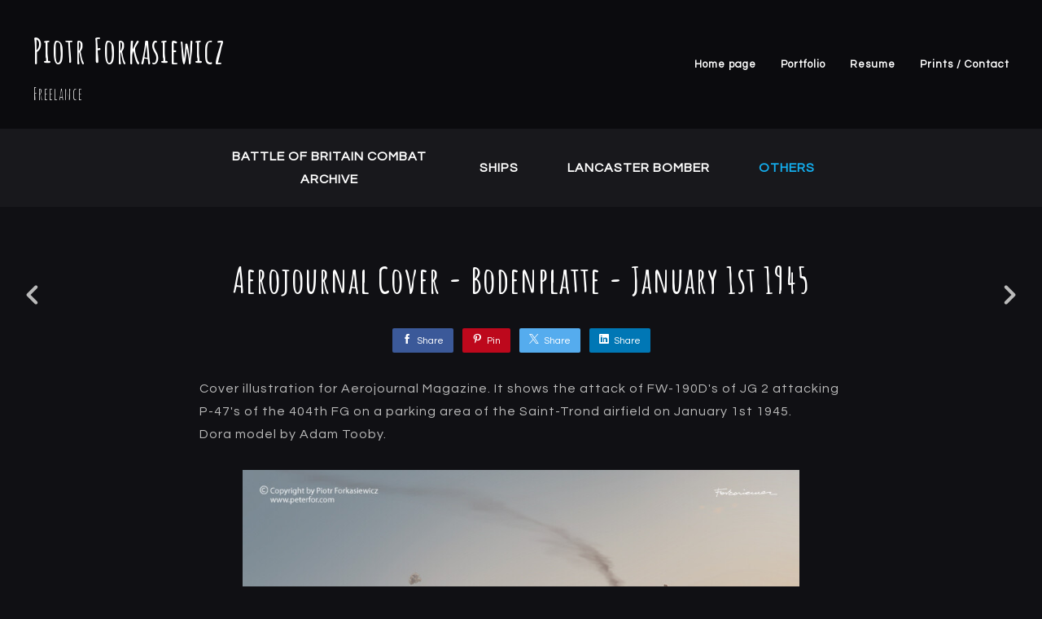

--- FILE ---
content_type: text/html; charset=utf-8
request_url: https://peterfor.com/projects/DvQVP9?album_id=31858
body_size: 3502
content:
<!DOCTYPE html><html lang="en"><head><meta charset="utf-8" /><meta content="IE=edge" http-equiv="X-UA-Compatible" /><meta content="width=device-width, initial-scale=1.0" name="viewport" /><link href="https://fonts.googleapis.com/css?family=Questrial:400,400i,700,900|Amatic+SC:400,700,900|PT+Mono" rel="stylesheet" /><link rel="stylesheet" media="screen" href="/assets/website-26325af48fcf4085dc968ace4e7c8c3ac5dfac87066c2008a18f3777550573ed.css" /><link rel="stylesheet" media="screen" href="/assets/website/basic-90847845f7b4faaa9614c1d3f04d276f086c656cf87697a89f5d52cda153645c.css" /><link rel="stylesheet" media="screen" href="/asset/css/custom-user-146375-1769300573-theme-bombastic-57912b22258642da7c6f3fc5df5b4ffc-1580160683.css" /><style></style><link rel="shortcut icon" type="image/x-icon" href="https://cdn.artstation.com/static_media/placeholders/user/portfolio_favicon/default.png" /><title>Piotr Forkasiewicz - Aerojournal Cover - Bodenplatte - January 1st 1945</title>
<meta name="description" content="Cover illustration for Aerojournal Magazine. It shows the attack of FW-190D&#39;s of JG 2 attacking P-47&#39;s of the 404th FG on a parking area of the Saint-Trond airfield on January 1st 1945. Dora model by Adam Tooby." />
<meta name="twitter:site_name" content="Piotr Forkasiewicz" />
<meta name="twitter:title" content="Aerojournal Cover - Bodenplatte - January 1st 1945" />
<meta name="twitter:card" content="summary_large_image" />
<meta name="twitter:description" content="Cover illustration for Aerojournal Magazine. It shows the attack of FW-190D&#39;s of JG 2 attacking P-47&#39;s of the 404th FG on a parking area of the Saint-Trond airfield on January 1st 1945.
Dora model by Adam Tooby." />
<meta name="twitter:image" content="https://cdnb.artstation.com/p/assets/images/images/064/878/833/large/piotr-forkasiewicz-aerojournal-bodenplatte2.jpg?1688991171" />
<meta property="og:url" content="https://peterfor.com/projects/DvQVP9?album_id=31858" />
<meta property="og:site_name" content="Piotr Forkasiewicz" />
<meta property="og:title" content="Aerojournal Cover - Bodenplatte - January 1st 1945" />
<meta property="og:image" content="https://cdnb.artstation.com/p/assets/images/images/064/878/833/large/piotr-forkasiewicz-aerojournal-bodenplatte2.jpg?1688991171" />
<meta property="og:description" content="Cover illustration for Aerojournal Magazine. It shows the attack of FW-190D&#39;s of JG 2 attacking P-47&#39;s of the 404th FG on a parking area of the Saint-Trond airfield on January 1st 1945.
Dora model by Adam Tooby." />
<meta property="og:image:width" content="1920" />
<meta property="og:type" content="website" />
<meta name="image" content="https://cdnb.artstation.com/p/assets/images/images/064/878/833/large/piotr-forkasiewicz-aerojournal-bodenplatte2.jpg?1688991171" />
<meta name="og_twitter_card" content="summary_large_image" />
<meta name="robots" content="index, NoAI" /><link rel="alternate" type="application/rss+xml" title="Piotr Forkasiewicz on ArtStation" href="https://peterfor.artstation.com/rss" /><!-- Common head js --><script src="/assets/layout/common_head_js.bundle.87cd8cc13f51041e4c5c.js"></script><script>window._epicEnableCookieGuard = false</script><script src="https://tracking.epicgames.com/tracking.js" async defer="defer"></script><script>environment = "production";
window.websocket_host = "https://ws.artstation.com";</script><script>window.api                         = {};
window.api.notifications           = {};
window.api.messaging               = {};
window.api.websockets              = {};
window.api.notifications.enabled   = true;
window.api.messaging.enabled       = true;
window.api.websockets.enabled      = true;
window.api.google_auth_client_id   = "439315463592-150g9t6k7vft6cd71k6s6jqelg9hgr4e.apps.googleusercontent.com";
window.api.facebook_app_id         = "249255215230397";
window.talon_settings              = {};
window.talon_settings.enabled      = true;
window.talon_settings.flow_id      = 'artstation_prod';</script><script>window.user_id = null;
window.user_show_adult = false;</script><script>window.upload_config = {
  maxImageSize: 10485760,
  maxMarmosetFileSize: 15728640,
  maxPdfFileSize: 20971520,
  maxPanoFileSize: 10485760,
  maxVideoClipFileSize: 26214400
};</script><script>window.angular_debug_enabled = false;
window.locale = "en";
I18n = {}
I18n.defaultLocale = "en";
I18n.locale = "en";
window.artstation_config = {
  preloaded_feed_comments_count: 5,
  preloaded_challenge_announcement_replies_count: 5
};</script><script>window.pro_member = true;</script></head><body class="theme-bombastic project "><div id="top"></div><div class="site-wrapper"><header class="site-header"><div class="container-lg"><div class="row row-middle"><div class="site-header-col-left"><div class="site-title title-font"><a href="/">Piotr Forkasiewicz</a><div class="site-subtitle visible-desktop">Freelance</div></div></div><div class="site-header-col-right text-right"><div class="hidden-desktop site-header-menu-btn" data-responsive-nav-toggle-btn=""><div class="menu-icon"><span class="menu-icon-line"></span><span class="menu-icon-line"></span><span class="menu-icon-line"></span></div></div><div class="visible-desktop"><div class="header-nav"><div class="header-nav-item"><a target="_self" href="/">Home page</a></div><div class="header-nav-item"><a target="_self" href="/projects">Portfolio</a></div><div class="header-nav-item"><a target="_self" href="/resume">Resume</a></div><div class="header-nav-item"><a target="_self" href="/projects/x9gOE">Prints / Contact</a></div></div></div></div></div><div class="responsive-nav-container hidden-desktop"><ul class="header-nav nav"><li class="header-nav-item"><a target="_self" href="/">Home page</a></li><li class="header-nav-item"><a target="_self" href="/projects">Portfolio</a></li><li class="header-nav-item"><a target="_self" href="/resume">Resume</a></li><li class="header-nav-item"><a target="_self" href="/projects/x9gOE">Prints / Contact</a></li></ul></div></div></header><div class="nav-album"><ul class="nav-inline"><li><a href="/albums/31817">Battle of Britain Combat Archive</a></li><li><a href="/albums/31853">Ships</a></li><li><a href="/albums/31856">Lancaster Bomber</a></li><li class="active"><a href="/albums/31858">Others</a></li></ul></div><input type="hidden" name="previous_project" id="previous_project" value="/projects/LRr0nR?album_id=31858" /><input type="hidden" name="next_project" id="next_project" value="/projects/Ev2188?album_id=31858" /><a class="project-page-prev" href="/projects/LRr0nR?album_id=31858"><span class="far fa-angle-left"></span></a><a class="project-page-next" href="/projects/Ev2188?album_id=31858"><span class="far fa-angle-right"></span></a><div class="project-page"><div class="project-section"><div class="container-sm"><h1 class="text-center">Aerojournal Cover - Bodenplatte - January 1st 1945</h1><div class="s-icons"><div class="s-icons-inner"><button class="s-icon s-fb" data-href="" data-sharer="facebookLegacy" type="button"><span class="ik ik-sh-facebook"></span><span class="s-text">Share</span></button><button class="s-icon s-pin" data-href="" data-media="" data-sharer="pinterest" data-title="" type="button"><span class="ik ik-sh-pinterest"></span><span class="s-text">Pin</span></button><button class="s-icon s-tweet" data-href="" data-sharer="twitter" data-title="" type="button"><span class="ik ik-sh-twitter"></span><span class="s-text">Share</span></button><button class="s-icon s-linked" data-href="" data-sharer="linkedin" data-title="" type="button"><span class="ik ik-sh-linkedin"></span><span class="s-text">Share</span></button></div></div><div class="project-description"><p>Cover illustration for Aerojournal Magazine. It shows the attack of FW-190D's of JG 2 attacking P-47's of the 404th FG on a parking area of the Saint-Trond airfield on January 1st 1945.
<br />Dora model by Adam Tooby.</p></div></div></div><div class="project-section"><div class="block-image text-center"><a class="colorbox-gal" data-colorbox="true" href="https://cdnb.artstation.com/p/assets/images/images/064/878/833/large/piotr-forkasiewicz-aerojournal-bodenplatte2.jpg?1688991171"><picture><source media="(min-width: 1200px)" srcset="https://cdnb.artstation.com/p/assets/images/images/064/878/833/large/piotr-forkasiewicz-aerojournal-bodenplatte2.jpg?1688991171" /><source media="(min-width: 768px)" srcset="https://cdnb.artstation.com/p/assets/images/images/064/878/833/medium/piotr-forkasiewicz-aerojournal-bodenplatte2.jpg?1688991171" /><source media="(min-width: 0)" srcset="" /><img class="project-assets-image img-responsive constrained" alt="Artwork" src="https://cdnb.artstation.com/p/assets/images/images/064/878/833/medium/piotr-forkasiewicz-aerojournal-bodenplatte2.jpg?1688991171" /></picture></a><div class="container-sm project-asset-caption"><div class="asset-caption"><p>Artwork</p></div></div></div></div><div class="project-section"><div class="block-image text-center"><a class="colorbox-gal" data-colorbox="true" href="https://cdnb.artstation.com/p/assets/images/images/064/881/899/large/piotr-forkasiewicz-aerojournal-bodenplatte02.jpg?1688996145"><picture><source media="(min-width: 1200px)" srcset="https://cdnb.artstation.com/p/assets/images/images/064/881/899/large/piotr-forkasiewicz-aerojournal-bodenplatte02.jpg?1688996145" /><source media="(min-width: 768px)" srcset="https://cdnb.artstation.com/p/assets/images/images/064/881/899/medium/piotr-forkasiewicz-aerojournal-bodenplatte02.jpg?1688996145" /><source media="(min-width: 0)" srcset="" /><img class="project-assets-image img-responsive constrained" alt="Details" src="https://cdnb.artstation.com/p/assets/images/images/064/881/899/medium/piotr-forkasiewicz-aerojournal-bodenplatte02.jpg?1688996145" /></picture></a><div class="container-sm project-asset-caption"><div class="asset-caption"><p>Details</p></div></div></div></div><div class="project-section"><div class="block-image text-center"><a class="colorbox-gal" data-colorbox="true" href="https://cdna.artstation.com/p/assets/images/images/064/881/872/large/piotr-forkasiewicz-aerojournal-bodenplatte05.jpg?1688996118"><picture><source media="(min-width: 1200px)" srcset="https://cdna.artstation.com/p/assets/images/images/064/881/872/large/piotr-forkasiewicz-aerojournal-bodenplatte05.jpg?1688996118" /><source media="(min-width: 768px)" srcset="https://cdna.artstation.com/p/assets/images/images/064/881/872/medium/piotr-forkasiewicz-aerojournal-bodenplatte05.jpg?1688996118" /><source media="(min-width: 0)" srcset="" /><img class="project-assets-image img-responsive constrained" alt="Details" src="https://cdna.artstation.com/p/assets/images/images/064/881/872/medium/piotr-forkasiewicz-aerojournal-bodenplatte05.jpg?1688996118" /></picture></a><div class="container-sm project-asset-caption"><div class="asset-caption"><p>Details</p></div></div></div></div><div class="project-section"><div class="block-image text-center"><a class="colorbox-gal" data-colorbox="true" href="https://cdnb.artstation.com/p/assets/images/images/064/881/867/large/piotr-forkasiewicz-aerojournal-bodenplatte06.jpg?1688996113"><picture><source media="(min-width: 1200px)" srcset="https://cdnb.artstation.com/p/assets/images/images/064/881/867/large/piotr-forkasiewicz-aerojournal-bodenplatte06.jpg?1688996113" /><source media="(min-width: 768px)" srcset="https://cdnb.artstation.com/p/assets/images/images/064/881/867/medium/piotr-forkasiewicz-aerojournal-bodenplatte06.jpg?1688996113" /><source media="(min-width: 0)" srcset="" /><img class="project-assets-image img-responsive constrained" alt="Details" src="https://cdnb.artstation.com/p/assets/images/images/064/881/867/medium/piotr-forkasiewicz-aerojournal-bodenplatte06.jpg?1688996113" /></picture></a><div class="container-sm project-asset-caption"><div class="asset-caption"><p>Details</p></div></div></div></div><div class="project-section"><div class="block-image text-center"><a class="colorbox-gal" data-colorbox="true" href="https://cdna.artstation.com/p/assets/images/images/064/881/878/large/piotr-forkasiewicz-aerojournal-bodenplatte04.jpg?1688996125"><picture><source media="(min-width: 1200px)" srcset="https://cdna.artstation.com/p/assets/images/images/064/881/878/large/piotr-forkasiewicz-aerojournal-bodenplatte04.jpg?1688996125" /><source media="(min-width: 768px)" srcset="https://cdna.artstation.com/p/assets/images/images/064/881/878/medium/piotr-forkasiewicz-aerojournal-bodenplatte04.jpg?1688996125" /><source media="(min-width: 0)" srcset="" /><img class="project-assets-image img-responsive constrained" alt="Details" src="https://cdna.artstation.com/p/assets/images/images/064/881/878/medium/piotr-forkasiewicz-aerojournal-bodenplatte04.jpg?1688996125" /></picture></a><div class="container-sm project-asset-caption"><div class="asset-caption"><p>Details</p></div></div></div></div><div class="project-section"><div class="block-image text-center"><a class="colorbox-gal" data-colorbox="true" href="https://cdna.artstation.com/p/assets/images/images/064/881/884/large/piotr-forkasiewicz-aerojournal-bodenplatte03.jpg?1688996131"><picture><source media="(min-width: 1200px)" srcset="https://cdna.artstation.com/p/assets/images/images/064/881/884/large/piotr-forkasiewicz-aerojournal-bodenplatte03.jpg?1688996131" /><source media="(min-width: 768px)" srcset="https://cdna.artstation.com/p/assets/images/images/064/881/884/medium/piotr-forkasiewicz-aerojournal-bodenplatte03.jpg?1688996131" /><source media="(min-width: 0)" srcset="" /><img class="project-assets-image img-responsive constrained" alt="Details" src="https://cdna.artstation.com/p/assets/images/images/064/881/884/medium/piotr-forkasiewicz-aerojournal-bodenplatte03.jpg?1688996131" /></picture></a><div class="container-sm project-asset-caption"><div class="asset-caption"><p>Details</p></div></div></div></div><div class="report-section"><div class="dropdown"><a class="dropdown-toggle" role="button"><i class="far fa-flag fa-pad-right"></i><span>Report</span></a><ul class="dropdown-menu"><li class="dropdown-menu-item"><a href="https://safety.epicgames.com/en-US/policies/reporting-misconduct/submit-report?product_id=artstation_content_report&amp;content_id=16142023&amp;content_type=project" target="_blank"><i class="material-icons-round far icon-pad-right">description</i><span>Content</span></a></li><li class="dropdown-menu-item"><a href="https://safety.epicgames.com/en-US/policies/reporting-misconduct/submit-report?product_id=artstation_content_report&amp;content_id=146375&amp;content_type=user_website" target="_blank"><i class="material-icons-round far icon-pad-right">person</i><span>User</span></a></li></ul></div></div></div></div><footer class="site-footer"><a class="btt scrolltoel" href="#top"></a><div class="container-lg"><div class="row row-middle"><div class="col-12 col-tablet-3"><div class="footer-container"><div class="fo-social ik-style-solid ik-frame-circle ik-color-colors"><div class="fo-social-item"><a class="fo-social-link ik ik-artstation ik-s-artstation" href="https://www.artstation.com/peterfor"></a></div><div class="fo-social-item"><a class="fo-social-link ik ik-facebook ik-s-facebook" target="_blank" href="https://www.facebook.com/piotr.forkasiewicz"></a></div></div></div></div><div class="col-12 col-tablet-3 text-center"><div class="footer-container"><a class="contacts" href="mailto:piotr.forkasiewicz@gmail.com"><span class="icon icon-mail-send icon-pad-right"></span><span>Contact</span></a></div></div><div class="col-12 col-tablet-3 text-center"><div class="footer-container"><div class="copy">© All rights reserved</div></div></div><div class="col-12 col-tablet-3 text-tablet-right"><div class="footer-container"><div class="report-section report-section-m0"><a class="abuse-report-btn" href="https://safety.epicgames.com/en-US/policies/reporting-misconduct/submit-report?product_id=artstation_content_report&amp;content_id=146375&amp;content_type=user_website" target="_blank"><i class="far fa-flag fa-pad-right"></i><span>Report User</span></a></div></div></div></div></div></footer><script src="/assets/website-e5996ef0f429971584907debb6b413ebaf705162603c946acbdd2496ef376f8a.js"></script><script src="/asset/js/slides.js"></script><script src="/asset/js/fldGrd.min.js"></script><script src="/asset/js/app.js?v=user-146375-1769300573-theme-bombastic-57912b22258642da7c6f3fc5df5b4ffc-1580160683"></script><script src="//unpkg.com/css-vars-ponyfill@1"></script><script>cssVars({
  onlyLegacy: true
});</script><script>(function(i,s,o,g,r,a,m){i['GoogleAnalyticsObject']=r;i[r]=i[r]||function(){(i[r].q=i[r].q||[]).push(arguments)},i[r].l=1*new Date();a=s.createElement(o),m=s.getElementsByTagName(o)[0];a.async=1;a.src=g;m.parentNode.insertBefore(a,m)})(window,document,'script','//www.google-analytics.com/analytics.js','ga');

ga('create', 'UA-104796902-1', { 'cookieDomain' : '.peterfor.com'});
ga('send', 'pageview');</script><script async="" defer="" src="//assets.pinterest.com/js/pinit.js" type="text/javascript"></script></body></html>

--- FILE ---
content_type: text/javascript; charset=utf-8
request_url: https://peterfor.com/asset/js/slides.js
body_size: 552
content:
function slides(duration) {
  var duration = duration;
  var slides = document.querySelectorAll("#slides .slide");
  var currentSlide = 0;
  var slideInterval = setInterval(nextSlide, duration);

  function nextSlide(){
    slides[currentSlide].className = 'slide';
    currentSlide = (currentSlide+1)%slides.length;
    slides[currentSlide].className = 'slide showing';
  }

  // Show the first slide
  slides[currentSlide].className = 'slide showing';
}